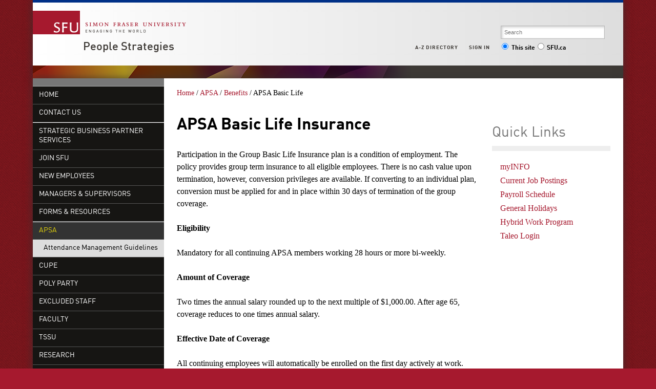

--- FILE ---
content_type: text/html; charset=utf-8
request_url: http://www.sfu.ca/human-resources/apsa/benefits/apsa-basic-life.html
body_size: 5747
content:
<!DOCTYPE html>
<html>

<head>
	<meta http-equiv="X-UA-Compatible" content="IE=Edge, chrome=1">
<meta http-equiv="content-type" content="text/html; charset=UTF-8" />
<meta name="viewport" content="width=device-width, initial-scale=1.0, maximum-scale=1.0">

<link rel="icon" sizes="any" href="https://www.sfu.ca/favicon.ico">
<link rel="icon" type="image/png" sizes="32x32" href="https://www.sfu.ca/favicon-32x32.png">
<link rel="icon" type="image/png" sizes="96x96" href="https://www.sfu.ca/favicon-96x96.png">
<link rel="apple-touch-icon" href="https://www.sfu.ca/apple-touch-icon.png">
<link rel="manifest" href="https://www.sfu.ca/site.webmanifest">

<meta name="theme-color" content="#ffffff">
<meta name="application-name" content="Simon Fraser University">
<meta name="apple-mobile-web-app-title" content="SFU">

	
	
	
	
<title>
			APSA Basic Life - People Strategies - Simon Fraser University
	</title>
<script type="text/javascript">
	CQURLInfo = {"requestPath":"/human-resources/apsa/benefits/apsa-basic-life","runModes":"p,s7connect,crx3,nosamplecontent,publish,crx3tar"};
	CQPageConfig = {};
</script>
	

<link rel="stylesheet" href="/etc/designs/clf/clientlibs/pack/head.styles.min.css" type="text/css">



	<link rel="stylesheet" href="/content/dam/sfu/human-resources/css/hrcss.css" type="text/css">


<script src="/etc.clientlibs/clientlibs/granite/jquery.min.js"></script>
<script src="/etc.clientlibs/clientlibs/granite/utils.min.js"></script>
<script src="/etc.clientlibs/clientlibs/granite/jquery/granite.min.js"></script>
<script src="/etc.clientlibs/foundation/clientlibs/jquery.min.js"></script>

<script src="/etc.clientlibs/clientlibs/granite/jquery-ui.min.js"></script>
<script src="/etc.clientlibs/foundation/clientlibs/jquery-ui.min.js"></script>

<script src="/etc/designs/clf/clientlibs/pack/head.scripts.min.js"></script>

<script type="text/javascript">var $ = jQuery;</script>

<!--[if lt IE 9]>
	<script src="/etc/designs/clf/clientlibs/html5shiv.min.js"></script>
<script src="/etc/designs/clf/clientlibs/respond.min.js"></script>

<![endif]-->

<!--[if lte IE 9]>
	<script src="/etc/designs/clf/clientlibs/matchmedia.min.js"></script>

<![endif]-->


	
	    <!-- Google Tag Manager V4 -->
    <script>(function(w,d,s,l,i){w[l]=w[l]||[];w[l].push({'gtm.start':
                new Date().getTime(),event:'gtm.js'});var f=d.getElementsByTagName(s)[0],
            j=d.createElement(s),dl=l!='dataLayer'?'&l='+l:'';j.async=true;j.src=
            'https://www.googletagmanager.com/gtm.js?id='+i+dl;f.parentNode.insertBefore(j,f);
    })(window,document,'script','dataLayer','GTM-W87RML');</script>
    <!-- End Google Tag Manager V4 -->

    
	<meta property="og:title" content="APSA Basic Life" />
<meta property="og:type" content="article" />
<meta property="og:url" content=$classNewsController.getPageURL() />
<meta property="og:description" content="" />
<meta property="og:image" content="$classNewsController.getHostName()/content/dam/sfu/images/common/SFU-social-image.jpeg" />
<meta property="og:image:width" content="640" />
<meta property="og:image:height" content="335" />

<meta name="twitter:card" content="summary_large_image" />
<meta name="twitter:site" content="" />
<meta name="twitter:title" content="APSA Basic Life" />
<meta name="twitter:description" content="" />
<meta name="twitter:image" content="$classNewsController.getHostName()/content/dam/sfu/images/common/SFU-social-image.jpeg/jcr:content/renditions/medium.jpg" />


</head>


<body>
	    <!-- Google Tag Manager (noscript) V4 -->
    <noscript><iframe src=https://www.googletagmanager.com/ns.html?id=GTM-W87RML
                      height="0" width="0" style="display:none;visibility:hidden"></iframe></noscript>
    <!-- End Google Tag Manager (noscript) V4 -->

    
<div id="container" class="">

    <div id="page">

					<header>

    <button class="toggle-search-control">Search</button>

    <section class="heading">

		
        <div class="brand-title">

            <a href="http://www.sfu.ca/main.html">
                <div class="branding">
                    <h1>Simon Fraser University<br/>Engaging the World</h1>
                </div>
            </a> <!-- end branding -->

							<div class="site-title">
										<h2>
						<a href="/human-resources.html">People Strategies</a>
					</h2>
				</div>
			        </div>
    </section>
    <!-- end .heading -->

        <section class="actionable-header">
        <div class="search">
            <form action="/search.html" method="GET">
									<fieldset class="search-field">
						<input type="search" placeholder="Search" name="q" />
						<input type="hidden" name="p" value="/content/sfu/human-resources" />
					</fieldset>

					<fieldset class="search-scope-set">
						<label><input type="radio" checked="checked" value="site" name="search-scope" />This site</label>
						<label><input type="radio" value="sfu" name="search-scope" />SFU.ca</label>
					</fieldset>
				            </form>
        </div>
        <!-- end search -->

        <div class="global-links">
            <div class="mobile-global-links-container">
                <ul class="mobile-global-links">
					
                    <li class="header">
						<a href="/dir/a.html">
							A-Z <span>directory</span>
						</a>
					</li>
                    <li class="header sign-in">
						<a class="mobile-toggle" href="#">
							Sign in
							<span class="icon icon-plus-sign"></span>
						</a>
                        <ul>
															<li><a href="https://outlook.office.com">Mail</a></li>
								<li><a href="https://go.sfu.ca"><span>go</span>SFU</a></li>
								<li><a href="https://canvas.sfu.ca">Canvas</a></li>
							                        </ul>
                    </li>
                </ul>
            </div>

            <ul class="sf-menu">
				
                <li>
					<a href="#">A-Z Directory</a>
                    <ul class="expanded directory">
                        <li><a href="/main/dir/a.html">a</a></li>
                        <li><a href="/main/dir/b.html">b</a></li>
                        <li><a href="/main/dir/c.html">c</a></li>
                        <li><a href="/main/dir/d.html">d</a></li>
                        <li><a href="/main/dir/e.html">e</a></li>
                        <li><a href="/main/dir/f.html">f</a></li>
                        <li><a href="/main/dir/g.html">g</a></li>
                        <li><a href="/main/dir/h.html">h</a></li>
                        <li><a href="/main/dir/i.html">i</a></li>
                        <li><a href="/main/dir/j.html">j</a></li>
                        <li><a href="/main/dir/k.html">k</a></li>
                        <li><a href="/main/dir/l.html">l</a></li>
                        <li><a href="/main/dir/m.html">m</a></li>
                        <li><a href="/main/dir/n.html">n</a></li>
                        <li><a href="/main/dir/o.html">o</a></li>
                        <li><a href="/main/dir/p.html">p</a></li>
                        <li><a href="/main/dir/q.html">q</a></li>
                        <li><a href="/main/dir/r.html">r</a></li>
                        <li><a href="/main/dir/s.html">s</a></li>
                        <li><a href="/main/dir/t.html">t</a></li>
                        <li><a href="/main/dir/u.html">u</a></li>
                        <li><a href="/main/dir/v.html">v</a></li>
                        <li><a href="/main/dir/w.html">w</a></li>
                        <li><a href="/main/dir/x.html">x</a></li>
                        <li><a href="/main/dir/y.html">y</a></li>
                        <li><a href="/main/dir/z.html">z</a></li>
                    </ul>
                </li>

									<li><a href="#">Sign in</a>
						<ul class="expanded">
                            <li><a href="https://outlook.office.com">SFU Mail</a></li>
							<li><a href="https://go.sfu.ca"><span>go</span>SFU</a></li>
							<li><a href="https://canvas.sfu.ca">Canvas</a></li>
						</ul>
					</li>
				            </ul>
            <!-- end sf-menu sf-navbar -->
        </div>
        <!-- end global-links -->
    </section>
    <!-- end .actionable-header -->
    </header>

<div class="header-divider">
</div> <!-- end header-divider -->
		
		
			<div id="page-content" class="three-column">
									<div class="first-col">
						<nav class="default-nav">

    <div class="nav-control">
        <button class="navtoggle">Nav</button>
    </div>

		<ul>
					<li class="">
				<a href="/human-resources.html">Home</a>
			</li>
		
		
					<li class="">
				<a href="/human-resources/contact-us.html">
					Contact Us
				</a>

									
							</li>
					<li class="rule">
				<a href="/human-resources/BusinessPartnershipsTeam.html">
					Strategic Business Partner Services
				</a>

									
							</li>
					<li class="">
				<a href="/human-resources/join-SFU.html">
					Join SFU
				</a>

									
							</li>
					<li class="">
				<a href="/human-resources/new-employees.html">
					New Employees
				</a>

									
							</li>
					<li class="">
				<a href="/human-resources/managers-supervisors.html">
					Managers & Supervisors
				</a>

										<ul>
		
					<li class="nav-overview-item ">
				<a href="/human-resources/managers-supervisors.html">Overview</a>
			</li>
		
					<li class="">
				<a href="/human-resources/managers-supervisors/hiring-freeze-faqs.html">
					Hiring Freeze FAQs
				</a>

							</li>
					<li class="">
				<a href="/human-resources/managers-supervisors/restructuring-faqs.html">
					Restructuring FAQs
				</a>

							</li>
					<li class="">
				<a href="/human-resources/managers-supervisors/budget-reduction-faq.html">
					Budget Reduction FAQ
				</a>

							</li>
			</ul>

							</li>
					<li class="">
				<a href="/human-resources/forms-resources.html">
					Forms & Resources
				</a>

									
							</li>
					<li class="active rule">
				<a href="/human-resources/apsa.html">
					APSA
				</a>

										<ul>
		
					<li class="nav-overview-item ">
				<a href="/human-resources/apsa.html">Overview</a>
			</li>
		
					<li class="">
				<a href="/human-resources/apsa/attendance-management-guidlines.html">
					Attendance Management Guidelines
				</a>

							</li>
			</ul>

							</li>
					<li class="">
				<a href="/human-resources/cupe.html">
					CUPE
				</a>

										<ul>
		
					<li class="nav-overview-item ">
				<a href="/human-resources/cupe.html">Overview</a>
			</li>
		
					<li class="">
				<a href="/human-resources/cupe/2019%20CUPE%20Sick%20Leave%20Protocol.html">
					2019 CUPE Sick Leave Protocol
				</a>

							</li>
					<li class="">
				<a href="/human-resources/cupe/cupe-professional-development--new-.html">
					CUPE Professional Development
				</a>

							</li>
			</ul>

							</li>
					<li class="">
				<a href="/human-resources/poly-party.html">
					Poly Party
				</a>

									
							</li>
					<li class="">
				<a href="/human-resources/excluded.html">
					Excluded Staff
				</a>

									
							</li>
					<li class="">
				<a href="/human-resources/faculty.html">
					Faculty
				</a>

										<ul>
		
					<li class="nav-overview-item ">
				<a href="/human-resources/faculty.html">Overview</a>
			</li>
		
					<li class="">
				<a href="/human-resources/faculty/sfu-pension-plan-for-members-of-the-academic-staff-transition-up.html">
					SFU Pension Plan for Members of the Academic Staff Transition Updates
				</a>

							</li>
			</ul>

							</li>
					<li class="">
				<a href="/human-resources/tssu.html">
					TSSU
				</a>

										<ul>
		
					<li class="nav-overview-item ">
				<a href="/human-resources/tssu.html">Overview</a>
			</li>
		
					<li class="">
				<a href="/human-resources/tssu/TSSUBenefitsFAQs.html">
					TSSU Benefit FAQs
				</a>

							</li>
			</ul>

							</li>
					<li class="">
				<a href="/human-resources/research-employees.html">
					Research
				</a>

										<ul>
		
					<li class="nav-overview-item ">
				<a href="/human-resources/research-employees.html">Overview</a>
			</li>
		
					<li class="">
				<a href="/human-resources/research-employees/postdoctoral-fellows.html">
					Appointing Postdoctoral Fellows
				</a>

							</li>
					<li class="">
				<a href="/human-resources/research-employees/for-supervisors.html">
					Appointing Research Assistant/Support
				</a>

							</li>
					<li class="">
				<a href="/human-resources/research-employees/Employees-pdf.html">
					Postdoctoral Fellows
				</a>

							</li>
					<li class="">
				<a href="/human-resources/research-employees/for-research-employees.html">
					Research Assistant/Support Employees
				</a>

							</li>
					<li class="">
				<a href="/human-resources/research-employees/Research-People-Team.html">
					Research People Team
				</a>

							</li>
					<li class="">
				<a href="/human-resources/research-employees/benefits-for-RAs-and-PDFs.html">
					Benefits 
				</a>

							</li>
					<li class="">
				<a href="/human-resources/research-employees/who-we-are.html">
					Contact Us
				</a>

							</li>
					<li class="">
				<a href="/human-resources/research-employees/whats-new.html">
					What's New
				</a>

							</li>
					<li class="">
				<a href="/human-resources/research-employees/links-and-resources.html">
					Links & Resources
				</a>

							</li>
			</ul>

							</li>
					<li class="">
				<a href="/human-resources/retirees.html">
					Retiring from SFU
				</a>

										<ul>
		
					<li class="nav-overview-item ">
				<a href="/human-resources/retirees.html">Overview</a>
			</li>
		
					<li class="">
				<a href="/human-resources/retirees/voluntary-retirement-program-.html">
					Voluntary Retirement Program 
				</a>

							</li>
			</ul>

							</li>
					<li class="">
				<a href="/human-resources/retirees-health-benefit.html">
					Retirees Health Benefits
				</a>

										<ul>
		
					<li class="nav-overview-item ">
				<a href="/human-resources/retirees-health-benefit.html">Overview</a>
			</li>
		
					<li class="">
				<a href="/human-resources/retirees-health-benefit/retirees-tax-information.html">
					Retirees Tax Information
				</a>

							</li>
			</ul>

							</li>
					<li class="">
				<a href="/human-resources/learning-development.html">
					Learning & Development
				</a>

										<ul>
		
					<li class="nav-overview-item ">
				<a href="/human-resources/learning-development.html">Overview</a>
			</li>
		
					<li class="">
				<a href="/human-resources/learning-development/online-learning1.html">
					Online learning
				</a>

							</li>
					<li class="">
				<a href="/human-resources/learning-development/respect-program-.html">
					RESPECT Program 
				</a>

							</li>
			</ul>

							</li>
					<li class="">
				<a href="/human-resources/rtw-dm.html">
					Organizational Health and Well-Being
				</a>

										<ul>
		
					<li class="nav-overview-item ">
				<a href="/human-resources/rtw-dm.html">Overview</a>
			</li>
		
					<li class="">
				<a href="/human-resources/rtw-dm/definitions.html">
					Definitions
				</a>

							</li>
					<li class="">
				<a href="/human-resources/rtw-dm/sick-leave.html">
					Sick Leave
				</a>

							</li>
					<li class="">
				<a href="/human-resources/rtw-dm/return-to-work-program.html">
					Return to Work
				</a>

							</li>
					<li class="">
				<a href="/human-resources/rtw-dm/health-promotion.html">
					Wellness Resources
				</a>

							</li>
					<li class="">
				<a href="/human-resources/rtw-dm/Mental_Health_Information.html">
					Mental Health Resources
				</a>

							</li>
					<li class="">
				<a href="/human-resources/rtw-dm/living-donor-sick-leave.html">
					Living Organ Donor
				</a>

							</li>
					<li class="">
				<a href="/human-resources/rtw-dm/workplace-accommodation-procedures-.html">
					Workplace Accommodation Procedures 
				</a>

							</li>
					<li class="">
				<a href="/human-resources/rtw-dm/overdose-prevention---response.html">
					Overdose Prevention & Response
				</a>

							</li>
					<li class="">
				<a href="/human-resources/rtw-dm/contact-us.html">
					Contact Us
				</a>

							</li>
					<li class="">
				<a href="/human-resources/rtw-dm/The-Working-Minds.html">
					The Working Mind
				</a>

							</li>
			</ul>

							</li>
					<li class="">
				<a href="/human-resources/total-compensation.html">
					Total Rewards
				</a>

										<ul>
		
					<li class="nav-overview-item ">
				<a href="/human-resources/total-compensation.html">Overview</a>
			</li>
		
					<li class="">
				<a href="/human-resources/total-compensation/compensation-corner.html">
					Compensation Corner
				</a>

							</li>
					<li class="">
				<a href="/human-resources/total-compensation/PensionsandBenefits.html">
					Pensions and Benefits
				</a>

							</li>
					<li class="">
				<a href="/human-resources/total-compensation/EmployeeRecognition.html">
					Employee Recognition
				</a>

							</li>
					<li class="">
				<a href="/human-resources/total-compensation/PayTransparency.html">
					Pay Transparency Act
				</a>

							</li>
					<li class="">
				<a href="/human-resources/total-compensation/total-rewards-package.html">
					Total Rewards Package
				</a>

							</li>
			</ul>

							</li>
					<li class="">
				<a href="/human-resources/labour-relations.html">
					Labour Relations
				</a>

										<ul>
		
					<li class="nav-overview-item ">
				<a href="/human-resources/labour-relations.html">Overview</a>
			</li>
		
					<li class="">
				<a href="/human-resources/labour-relations/bulletins.html">
					Bulletins
				</a>

							</li>
					<li class="">
				<a href="/human-resources/labour-relations/Interpretations0.html">
					LR Interpretations
				</a>

							</li>
			</ul>

							</li>
					<li class="">
				<a href="/human-resources/efap.html">
					Employee and Family Assistance Program (EFAP)
				</a>

									
							</li>
					<li class="">
				<a href="/human-resources/ethicalconduct.html">
					Standards of Ethical Conduct for SFU Employees
				</a>

									
							</li>
					<li class="">
				<a href="/human-resources/wellbeing.html">
					Mental Health and Well-Being Supports and Resources for Faculty and Staff
				</a>

									
							</li>
			</ul>

</nav>
													<div class="below-nav inherited-parsys">				</div>

										</div>
				
				<div class="breadcrumb">
	<a href="/human-resources.html">Home</a> /
						<a href="/human-resources/apsa.html">APSA</a> /
								<a href="/human-resources/apsa/benefits.html">Benefits</a> /
								APSA Basic Life
			</div>
				<div class="mobile-sub-nav"><div class="mobile-sub-menu">
	</div></div>


				<section class="main">

																	<div class="above-main inherited-parsys">				</div>

						<div class="main_content parsys">

<div class="title section"><div><h1>APSA Basic Life Insurance</h1></div></div>
<div class="text parbase section">

<div class="">
<p>Participation in the Group Basic Life Insurance plan is a condition of employment. The policy provides group term insurance to all eligible employees. There is no cash value upon termination, however, conversion privileges are available. If converting to an individual plan, conversion must be applied for and in place within 30 days of termination of the group coverage.<br>
<br>
<b>Eligibility</b><br>
<br>
Mandatory for all continuing APSA members working 28 hours or more bi-weekly.<br>
<br>
<b>Amount of Coverage</b><br>
<br>
Two times the annual salary rounded up to the next multiple of $1,000.00. After age 65, coverage reduces to one times annual salary.<br>
<b><br>
 Effective Date of Coverage</b><br>
<br>
All continuing employees will automatically be enrolled on the first day actively at work.<br>
<br>
<b>Premiums</b><br>
<br>
The premiums are paid by the University.<br>
<br>
<b>Termination of Coverage</b><br>
<br>
Insurance ceases on date employment ends. If death occurs within 31 days after termination, policy will be honoured.<br>
<br>
<b>Conversion Option</b><br>
<br>
Insurance can be converted to private plan without evidence of insurability, provided this is done within 31 days after termination.<br>
<b><br>
 Beneficiary</b><br>
<br>
Any person(s) or organization (charity, church, university etc.) can be named as beneficiary. If appointing a beneficiary under the age of majority, a declaration appointing a trustee must also be completed.<br>
<br>
For further information, please contact your HR Advisor or HR Assistant. See the <a href="/human-resources/BusinessPartnershipsTeam.html">HR Advisors</a> section of this website for your HR Advisor's or HR Assistant's name and contact info.</p>

</div></div>
</div>

						<div class="below-main inherited-parsys">				</div>

									</section>


									<section class="sub">
													<div class="above-parent-sub inherited-parsys">				</div>

							<div class="above-sub inherited-parsys">						<div class="parsys">

<div class="text parbase section">

<div class="ruled-below reduceTextSize">
<h2>Quick Links<br>
</h2>

</div></div>
<div class="text parbase section">

<div class="">
<ul>
<li><a href="/human-resources/forms-resources/myinfo.html">myINFO</a><br>
</li>
<li><a href="/human-resources/forms-resources/payroll-schedule.html"></a><a href="https://tre.tbe.taleo.net/tre01/ats/careers/v2/jobSearch?org=SIMOFRAS&amp;cws=37">Current Job Postings</a></li>
<li><a href="/human-resources/forms-resources/payroll-schedule.html">Payroll Schedule</a></li>
<li><a href="/human-resources/forms-resources/holidays.html">General Holidays</a></li>
<li><a href="/human-resources/hybrid-work.html">Hybrid Work Program</a></li>
<li><a href="https://tbe.taleo.net/dispatcher/login.jsp?org=SIMOFRAS" target="_blank">Taleo Login</a></li>
</ul>

</div></div>
</div>

			</div>

							<div class="sub_content parsys">

</div>

							<div class="below-sub inherited-parsys">				</div>

											</section>
				
								
									<footer>
	<ul>
		<li><a href="/main/admission.html">Admission</a></li>
		<li><a href="/main/programs.html">Programs</a></li>
		<li><a href="/main/learning.html">Learning</a></li>
		<li><a href="/main/research-at-sfu.html">Research</a></li>
		<li><a href="/main/sfu-community.html">Community</a></li>
		<li><a href="/main/about.html">About</a></li>
	</ul> 

    <ul>
		<li><a href="/main/campuses/maps.html">Maps + directions</a></li>
		<li><a href="http://www.lib.sfu.ca/">Library</a></li>
		<li><a href="/calendar">Academic Calendar</a></li>
		<li><a href="https://www.sfu.ca/srs/campus-safety-security/traffic-safety/road-report.html">Road Report</a></li>
		<li><a href="http://www.sfu.ca/advancement">Give to SFU</a></li>
		<li><a href="http://www.sfu.ca/emergency">Emergency Information</a></li>
    </ul>

    <ul>
        <li class="header">
                            Connect with us
                    </li>
        <li>
							<div class="connect-with-us inherited-parsys">						<div class="parsys">

<div class="text parbase section">

<div class="">
<p><a href="http://www.facebook.com/simonfraseruniversity">Facebook</a><br>
<a href="http://www.twitter.com/sfu">Twitter</a><br>
<a href="http://www.youtube.com/user/SFUNews">YouTube</a></p>

</div></div>
</div>

			</div>

			        </li>
    </ul>

    <ul>
        <li class="header">
			<a href="/human-resources/contact.html">Contact us</a>
		</li>
        <li>
							<div class="contact-us inherited-parsys">						<div class="parsys">

<div class="text parbase section">

<div class="">
<p><b>Hours</b> 8:30am - 4:30pm (Monday - Thursday)<br>
<b>Telephone:</b> 778 782 3237<br>
<b>Business Fax:</b> 778 782 3449</p>
<p>People, Equity and Inclusion<br>
Simon Fraser University<br>
Strand Hall, Room 2170<br>
8888 University Drive</p>

</div></div>
</div>

			</div>

			        </li>
    </ul>

    <ul>
		<li>
							<div class="footer-right inherited-parsys">				</div>

					</li>
        <li><a href="/contact/terms-conditions.html">Terms and conditions</a></li>
        <li><a href="/contact/terms-conditions/privacy.html">Privacy policy</a></li>
        <li>&copy; Simon Fraser University</li>
    </ul>
</footer>
							</div>
			<!-- end page-content -->
		    </div>
    <!-- end page -->
</div>
<!-- end container -->

<script src="/etc/designs/clf/clientlibs/pack/footer.scripts.min.js"></script>


	<script src="/etc/designs/sfu/clientlibs/toggleFormContent.min.js"></script>




</body>

</html>


